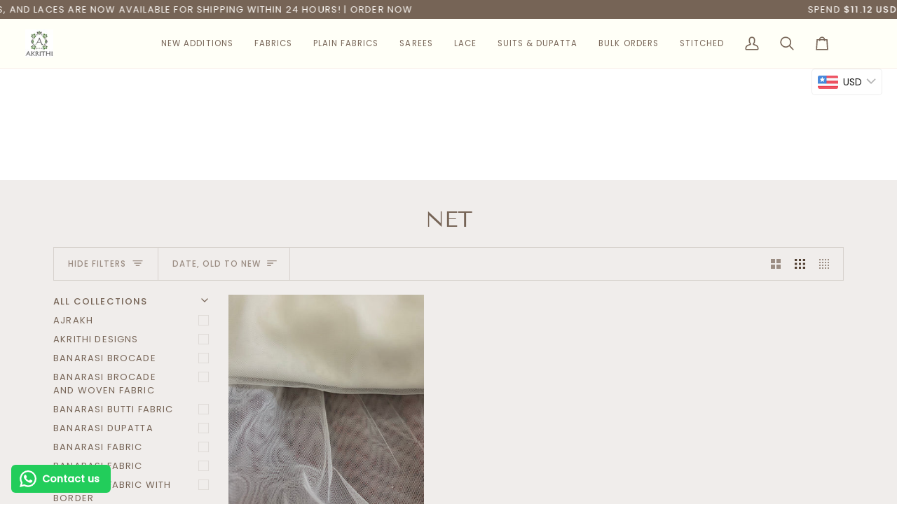

--- FILE ---
content_type: text/css
request_url: https://akrithi.com/cdn/shop/t/65/assets/font-settings.css?v=99909710790203251651759333622
body_size: 225
content:
@font-face{font-family:Tenor Sans;font-weight:400;font-style:normal;font-display:swap;src:url(//akrithi.com/cdn/fonts/tenor_sans/tenorsans_n4.966071a72c28462a9256039d3e3dc5b0cf314f65.woff2?h1=YWtyaXRoaS5jb20&h2=YWtyaXRoaS5hY2NvdW50Lm15c2hvcGlmeS5jb20&hmac=99db0ebb6567831b984039798f92b7fd3fca552ceeb2d50850b4ce94e6bce88f) format("woff2"),url(//akrithi.com/cdn/fonts/tenor_sans/tenorsans_n4.2282841d948f9649ba5c3cad6ea46df268141820.woff?h1=YWtyaXRoaS5jb20&h2=YWtyaXRoaS5hY2NvdW50Lm15c2hvcGlmeS5jb20&hmac=32dfe70d18f8b7977dd99b9bf1452638a6a1bbb367c38c0588b3413a0767b178) format("woff")}@font-face{font-family:Poppins;font-weight:400;font-style:normal;font-display:swap;src:url(//akrithi.com/cdn/fonts/poppins/poppins_n4.0ba78fa5af9b0e1a374041b3ceaadf0a43b41362.woff2?h1=YWtyaXRoaS5jb20&h2=YWtyaXRoaS5hY2NvdW50Lm15c2hvcGlmeS5jb20&hmac=89d8dec2c3f4607e0672562689e643c4c73e5b1caf6084a45dc1fc15a3fba935) format("woff2"),url(//akrithi.com/cdn/fonts/poppins/poppins_n4.214741a72ff2596839fc9760ee7a770386cf16ca.woff?h1=YWtyaXRoaS5jb20&h2=YWtyaXRoaS5hY2NvdW50Lm15c2hvcGlmeS5jb20&hmac=04c8bb3fdb16b206d61d42a51bf3af0715a619bff52fc09ec6923383032c3bc1) format("woff")}@font-face{font-family:Poppins;font-weight:400;font-style:normal;font-display:swap;src:url(//akrithi.com/cdn/fonts/poppins/poppins_n4.0ba78fa5af9b0e1a374041b3ceaadf0a43b41362.woff2?h1=YWtyaXRoaS5jb20&h2=YWtyaXRoaS5hY2NvdW50Lm15c2hvcGlmeS5jb20&hmac=89d8dec2c3f4607e0672562689e643c4c73e5b1caf6084a45dc1fc15a3fba935) format("woff2"),url(//akrithi.com/cdn/fonts/poppins/poppins_n4.214741a72ff2596839fc9760ee7a770386cf16ca.woff?h1=YWtyaXRoaS5jb20&h2=YWtyaXRoaS5hY2NvdW50Lm15c2hvcGlmeS5jb20&hmac=04c8bb3fdb16b206d61d42a51bf3af0715a619bff52fc09ec6923383032c3bc1) format("woff")}@font-face{font-family:Poppins;font-weight:500;font-style:normal;font-display:swap;src:url(//akrithi.com/cdn/fonts/poppins/poppins_n5.ad5b4b72b59a00358afc706450c864c3c8323842.woff2?h1=YWtyaXRoaS5jb20&h2=YWtyaXRoaS5hY2NvdW50Lm15c2hvcGlmeS5jb20&hmac=4d48e5241fb77f64bef96e8903051286ba165b22db0e4a3653bb48fdf7d2891f) format("woff2"),url(//akrithi.com/cdn/fonts/poppins/poppins_n5.33757fdf985af2d24b32fcd84c9a09224d4b2c39.woff?h1=YWtyaXRoaS5jb20&h2=YWtyaXRoaS5hY2NvdW50Lm15c2hvcGlmeS5jb20&hmac=3fc40d0d0c0700eb88292f210de50bd0a0e5f3893ae68193a7ae0d6375400639) format("woff")}@font-face{font-family:Poppins;font-weight:500;font-style:normal;font-display:swap;src:url(//akrithi.com/cdn/fonts/poppins/poppins_n5.ad5b4b72b59a00358afc706450c864c3c8323842.woff2?h1=YWtyaXRoaS5jb20&h2=YWtyaXRoaS5hY2NvdW50Lm15c2hvcGlmeS5jb20&hmac=4d48e5241fb77f64bef96e8903051286ba165b22db0e4a3653bb48fdf7d2891f) format("woff2"),url(//akrithi.com/cdn/fonts/poppins/poppins_n5.33757fdf985af2d24b32fcd84c9a09224d4b2c39.woff?h1=YWtyaXRoaS5jb20&h2=YWtyaXRoaS5hY2NvdW50Lm15c2hvcGlmeS5jb20&hmac=3fc40d0d0c0700eb88292f210de50bd0a0e5f3893ae68193a7ae0d6375400639) format("woff")}@font-face{font-family:Poppins;font-weight:400;font-style:italic;font-display:swap;src:url(//akrithi.com/cdn/fonts/poppins/poppins_i4.846ad1e22474f856bd6b81ba4585a60799a9f5d2.woff2?h1=YWtyaXRoaS5jb20&h2=YWtyaXRoaS5hY2NvdW50Lm15c2hvcGlmeS5jb20&hmac=3a6e3ba7af46f2d4a8ad160ab1a50e2643b82380a431784842b77ae4296db499) format("woff2"),url(//akrithi.com/cdn/fonts/poppins/poppins_i4.56b43284e8b52fc64c1fd271f289a39e8477e9ec.woff?h1=YWtyaXRoaS5jb20&h2=YWtyaXRoaS5hY2NvdW50Lm15c2hvcGlmeS5jb20&hmac=bff6420c5c13d9b043e4c1e6beb6850ea22856711a7da1a18df54ccb2719da8b) format("woff")}@font-face{font-family:Poppins;font-weight:500;font-style:italic;font-display:swap;src:url(//akrithi.com/cdn/fonts/poppins/poppins_i5.6acfce842c096080e34792078ef3cb7c3aad24d4.woff2?h1=YWtyaXRoaS5jb20&h2=YWtyaXRoaS5hY2NvdW50Lm15c2hvcGlmeS5jb20&hmac=c327fbecffe6c1e4e93469c5181dd12363288727725d8b8ba6b64d363436c680) format("woff2"),url(//akrithi.com/cdn/fonts/poppins/poppins_i5.a49113e4fe0ad7fd7716bd237f1602cbec299b3c.woff?h1=YWtyaXRoaS5jb20&h2=YWtyaXRoaS5hY2NvdW50Lm15c2hvcGlmeS5jb20&hmac=113b87bf9fa6b52e9e68e579bf20bf01d3913b069d6d40d7d0beb625d1eedb50) format("woff")}
/*# sourceMappingURL=/cdn/shop/t/65/assets/font-settings.css.map?v=99909710790203251651759333622 */


--- FILE ---
content_type: text/css
request_url: https://akrithi.com/cdn/shop/t/65/assets/mlveda-currencies-switcher-format.css?v=181289443709103573611744657201
body_size: -216
content:
.pick_currency{display:inline-block;position:relative;left:10px;top:22px}.nice-select{border:unset!important;font-family:Montserrat,sans-serif!important;font-weight:400!important;font-style:normal!important;text-transform:uppercase!important;letter-spacing:1px!important;font-size:10px!important}.nice-select:after{left:unset}.info-bar{z-index:7000000000000000000000}.nice-select .list{max-height:250px;overflow-y:scroll!important}select#currencies,select#currencies1{margin-bottom:0;margin-top:0;vertical-align:middle;padding-top:0;padding-bottom:0;padding-right:15px;-webkit-appearance:none;-moz-appearance:none;appearance:none;background-color:transparent;background-position:right center;padding:0 15px 0 7px!important;border:0}select#currencies option{color:#000;background-color:#fff}select#currencies:focus,select#currencies:hover{outline:none;border:0}.pick_currency label{display:none!important}@media only screen and (max-width: 767px){.nice-select:after{position:absolute;right:22px!important}}
/*# sourceMappingURL=/cdn/shop/t/65/assets/mlveda-currencies-switcher-format.css.map?v=181289443709103573611744657201 */


--- FILE ---
content_type: text/javascript
request_url: https://cdn.shopify.com/s/files/1/1045/0044/t/40/assets/clever_adwords_global_tag.js?shop=akrithi.myshopify.com
body_size: -599
content:
$.getScript('https://www.googletagmanager.com/gtag/js?id=AW-732131321', function(){


  window.dataLayer = window.dataLayer || [];
  function gtag(){dataLayer.push(arguments);}
  gtag('js', new Date());

  gtag('config', 'AW-732131321');

});

--- FILE ---
content_type: text/javascript
request_url: https://akrithi.com/cdn/shop/t/65/assets/mlvedaCustom.js?v=3430670340302344851735818706
body_size: -524
content:
$("body").on("keyup","input.mldqty",function(){var vld=$(this).val(),ints=parseFloat(vld),qty=ints;$(this).parent().parent().find(".selectedQtyNum").html($(this).val()),Number.isInteger(ints*2)?($(".product__block__buttons").find(".error-product").html(""),$(".product__block__buttons").find(".addToCart").removeClass("disabled"),$(".product__block__buttons").find(".shopify-payment-button__button").attr("disabled",!1),$(this).closest(".product__block__quantity").find(".error-product").html("")):($(".product__block__buttons").find(".addToCart").addClass("disabled"),$(".product__block__buttons").find(".shopify-payment-button__button").attr("disabled",!0),$(".product__block__buttons").find(".error-product").html("Quantity must be either an integer or with .5 decimal "),$(this).closest(".product__block__quantity").find(".error-product").html("Quantity must be either an integer or with .5 decimal "))});
//# sourceMappingURL=/cdn/shop/t/65/assets/mlvedaCustom.js.map?v=3430670340302344851735818706
